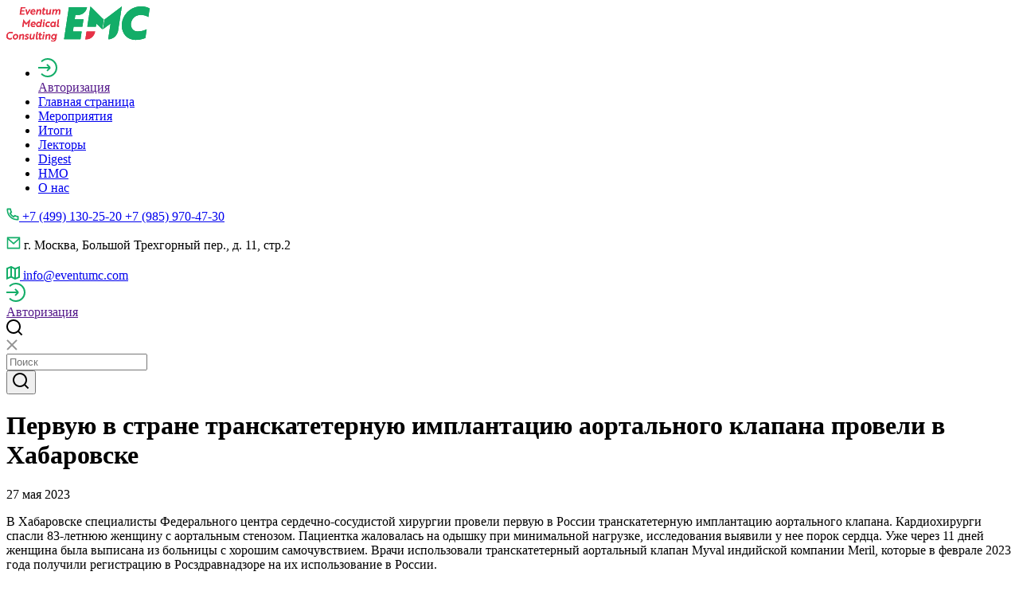

--- FILE ---
content_type: text/html; charset=UTF-8
request_url: https://eventumc.com/digests/pervuyu-v-strane-transkateternuyu-implantaciyu-aortalnogo-klapana-proveli-v-xabarovske/
body_size: 14443
content:
<!DOCTYPE html>
<html class="digest-inner-page" prefix="og: http://ogp.me/ns#" lang="ru-RU">
<head>
    <meta charset="UTF-8">
    <meta name="viewport" content="width=device-width, initial-scale=1">
    <meta name="format-detection" content="telephone=no">
    <meta name="csrf-param" content="_csrf">
<meta name="csrf-token" content="kyqvd14vAvfpvOfJHybHcyIegmT8fdS2mGVwl6oN-OGhSf8EaGtUlLzvrvAyV48ZFVDbSbMznsKhSCDw80mWsA==">
    <title>Первую в стране транскатетерную имплантацию аортального клапана провели в Хабаровске</title>
    <!-- Yandex.Metrika counter -->
<script type="text/javascript" >
   (function(m,e,t,r,i,k,a){m[i]=m[i]||function(){(m[i].a=m[i].a||[]).push(arguments)};
   m[i].l=1*new Date();k=e.createElement(t),a=e.getElementsByTagName(t)[0],k.async=1,k.src=r,a.parentNode.insertBefore(k,a)})
   (window, document, "script", "https://mc.yandex.ru/metrika/tag.js", "ym");

   ym(51674864, "init", {
        clickmap:true,
        trackLinks:true,
        accurateTrackBounce:true,
        webvisor:true
   });
</script>
<noscript><div><img src="https://mc.yandex.ru/watch/51674864" style="position:absolute; left:-9999px;" alt="" /></div></noscript>
<!-- /Yandex.Metrika counter -->
<!-- Top.Mail.Ru counter -->
<script type="text/javascript">
var _tmr = window._tmr || (window._tmr = []);
_tmr.push({id: "3391029", type: "pageView", start: (new Date()).getTime()});
(function (d, w, id) {
  if (d.getElementById(id)) return;
  var ts = d.createElement("script"); ts.type = "text/javascript"; ts.async = true; ts.id = id;
  ts.src = "https://top-fwz1.mail.ru/js/code.js";
  var f = function () {var s = d.getElementsByTagName("script")[0]; s.parentNode.insertBefore(ts, s);};
  if (w.opera == "[object Opera]") { d.addEventListener("DOMContentLoaded", f, false); } else { f(); }
})(document, window, "tmr-code");
</script>
<noscript><div><img src="https://top-fwz1.mail.ru/counter?id=3391029;js=na" style="position:absolute;left:-9999px;" alt="Top.Mail.Ru" /></div></noscript>
<!-- /Top.Mail.Ru counter -->
<!-- Google tag (gtag.js) -->
<script async src="https://www.googletagmanager.com/gtag/js?id=G-FCSK01VPGR"></script>
<script>
  window.dataLayer = window.dataLayer || [];
  function gtag(){dataLayer.push(arguments);}
  gtag('js', new Date());

  gtag('config', 'G-FCSK01VPGR');
</script>

<!-- Top.Mail.Ru counter -->
<script type="text/javascript">
var _tmr = window._tmr || (window._tmr = []);
_tmr.push({id: "3538761", type: "pageView", start: (new Date()).getTime()});
(function (d, w, id) {
  if (d.getElementById(id)) return;
  var ts = d.createElement("script"); ts.type = "text/javascript"; ts.async = true; ts.id = id;
  ts.src = "https://top-fwz1.mail.ru/js/code.js";
  var f = function () {var s = d.getElementsByTagName("script")[0]; s.parentNode.insertBefore(ts, s);};
  if (w.opera == "[object Opera]") { d.addEventListener("DOMContentLoaded", f, false); } else { f(); }
})(document, window, "tmr-code");
</script>
<noscript><div><img src="https://top-fwz1.mail.ru/counter?id=3538761;js=na" style="position:absolute;left:-9999px;" alt="Top.Mail.Ru" /></div></noscript>
<!-- /Top.Mail.Ru counter -->
    <meta name="description" content="Первую в стране транскатетерную имплантацию аортального клапана провели в Хабаровске">
<meta name="keywords" content="здравоохранение, врачи, новостимедицины, медицинские конференции, вебинары семинары конференции для врачей, баллы нмо, непрерывное медицинское образование, eventumc, eventum medical consulting, ивентум мк, ивентум медикал консалтинг">
<meta property="og:type" content="article">
<meta property="og:site_name" content="Eventum Medical Consulting">
<meta property="og:url" content="https://eventumc.com/digests/pervuyu-v-strane-transkateternuyu-implantaciyu-aortalnogo-klapana-proveli-v-xabarovske/">
<meta property="og:title" content="Первую в стране транскатетерную имплантацию аортального клапана провели в Хабаровске">
<meta property="og:description" content="Первую в стране транскатетерную имплантацию аортального клапана провели в Хабаровске">
<meta property="og:image" content="https://eventumc.com/uploads/newspics/27.05.23-news.png">
<link href="https://eventumc.com/digests/pervuyu-v-strane-transkateternuyu-implantaciyu-aortalnogo-klapana-proveli-v-xabarovske/" rel="alternate" hreflang="ru-RU">
<link href="/assets/83db6800/themes/base/jquery-ui.min.css?v=1762330371" rel="stylesheet">
<link href="/css/style.css?v=1710222492" rel="stylesheet">
<link href="/css/custom.css?v=1684280372" rel="stylesheet">    <link rel="apple-touch-icon" sizes="180x180" href="/fav/apple-touch-icon.png">
<link rel="icon" type="image/png" sizes="32x32" href="/fav/favicon-32x32.png">
<link rel="icon" type="image/png" sizes="16x16" href="/fav/favicon-16x16.png">
<link rel="manifest" href="/fav/site.webmanifest">
<link rel="mask-icon" href="/fav/safari-pinned-tab.svg" color="#13ad68">
<link rel="shortcut icon" href="/favicon.ico">
<meta name="msapplication-TileColor" content="#ffffff">
<meta name="msapplication-config" content="/fav/browserconfig.xml">
<meta name="theme-color" content="#ffffff">
</head>
<body>

<!-- Yandex.Metrika counter -->
<script type="text/javascript" >
   (function(m,e,t,r,i,k,a){m[i]=m[i]||function(){(m[i].a=m[i].a||[]).push(arguments)};
   m[i].l=1*new Date();
   for (var j = 0; j < document.scripts.length; j++) {if (document.scripts[j].src === r) { return; }}
   k=e.createElement(t),a=e.getElementsByTagName(t)[0],k.async=1,k.src=r,a.parentNode.insertBefore(k,a)})
   (window, document, "script", "https://mc.yandex.ru/metrika/tag.js", "ym");

   ym(95279454, "init", {
        clickmap:true,
        trackLinks:true,
        accurateTrackBounce:true,
        webvisor:true
   });
</script>
<noscript><div><img src="https://mc.yandex.ru/watch/95279454" style="position:absolute; left:-9999px;" alt="" /></div></noscript>
<!-- /Yandex.Metrika counter -->



<header id="header">
    <div class="container">
        <a href="/" id="logo">
            <svg width="180" height="45" viewBox="0 0 180 45" fill="none" xmlns="http://www.w3.org/2000/svg"><g clip-path="url(#logoclip0)"><path d="M16.734 10.26l1.44-9.327h5.669l-.225 1.399h-4.094l-.405 2.564h3.464l-.18 1.353h-3.464l-.405 2.704h4.274l-.225 1.4h-5.849v-.094zm13.678-6.483l-3.78 6.622h-.899l-1.8-6.622h1.62c.36 1.446.765 3.031.99 4.337.27-.56.72-1.399 1.08-2.098l1.214-2.239h1.575zm5.984 2.378c0 .56-.18.98-.18 1.166h-4.364c-.135 1.073.495 1.726 1.665 1.726.9 0 1.844-.28 2.294-.56l-.225 1.4a5.747 5.747 0 01-2.384.512c-1.845 0-2.925-1.212-2.925-2.891 0-2.239 1.755-3.917 3.69-3.917 1.619 0 2.429 1.166 2.429 2.564zM33.742 4.85c-.9 0-1.575.746-1.755 1.539h2.924c.135-.793-.225-1.54-1.17-1.54zm5.935-1.073l-.09.84c-.045.233-.135.42-.135.466h.045c.36-.606 1.305-1.446 2.475-1.446 1.484 0 2.024.933 1.8 2.612l-.63 4.057h-1.53l.585-3.777c.135-.747.045-1.446-.81-1.446-1.035 0-1.935.84-2.07 2.005l-.494 3.218h-1.53l.99-6.482h1.394v-.047zm6.391 0l.315-1.958h1.485l-.315 1.958h1.8l-.18 1.26h-1.8l-.45 2.984c-.135.793.225 1.072.675 1.072.405 0 .855-.14 1.17-.28l-.18 1.306c-.315.14-.9.28-1.575.28-.945 0-1.845-.466-1.71-1.865.045-.187.045-.42.09-.653l.45-2.891h-.945l.18-1.26h.99v.047zm7.872 6.483l.09-.84c.045-.28.09-.42.135-.467h-.045c-.36.607-1.305 1.446-2.474 1.446-1.485 0-2.025-.933-1.755-2.611l.63-4.057h1.53l-.585 3.777c-.135.746-.045 1.445.81 1.445 1.034 0 1.844-.839 2.024-2.005l.495-3.217h1.53l-.99 6.482H53.94v.046zm5.849-6.483l-.09.84c-.045.233-.135.42-.135.466h.045c.405-.793 1.304-1.399 2.25-1.446.224 0 .404 0 .63.047.629.14 1.124.606 1.169 1.306.585-.746 1.44-1.4 2.34-1.4 1.484 0 2.024.887 1.799 2.612l-.63 4.057h-1.53l.585-3.824c.135-.746 0-1.399-.765-1.399-1.214 0-1.8 1.166-1.98 2.285l-.449 2.938h-1.53l.585-3.824c.135-.746.045-1.399-.765-1.399-1.17 0-1.8 1.12-1.98 2.285l-.449 2.938h-1.53l.99-6.482h1.44zM22.72 20.425l-.314-.373-.9 5.736h-1.53l1.44-9.513h.045l3.464 4.85 4.95-4.85h.044l-1.44 9.513h-1.484l.855-5.736-.405.373c-.945.933-1.845 1.865-2.79 2.798l-1.934-2.798zm13.95 1.305c0 .56-.18.98-.18 1.166h-4.365c-.135 1.073.495 1.726 1.665 1.726.855 0 1.845-.28 2.294-.56l-.225 1.4a5.747 5.747 0 01-2.384.512c-1.845 0-2.924-1.212-2.924-2.89 0-2.24 1.754-3.918 3.689-3.918 1.62 0 2.43 1.166 2.43 2.565zm-2.655-1.305c-.9 0-1.575.746-1.755 1.539h2.925c.135-.793-.225-1.539-1.17-1.539zm9.535 5.41h-1.395l.09-.653c.045-.28.09-.466.09-.466h-.045c-.404.7-1.35 1.305-2.34 1.305-1.439 0-2.473-1.119-2.473-2.844 0-2.378 1.664-3.964 3.464-3.964.944 0 1.664.513 1.89 1.073h.044s0-.187.045-.513l.495-3.218h1.53l-1.395 9.28zm-4.544-2.891c0 .979.54 1.678 1.44 1.678.945 0 2.07-.792 2.07-2.424 0-1.12-.72-1.68-1.44-1.68-1.125 0-2.07 1.027-2.07 2.426zm9.088-3.638l-.99 6.482h-1.53l.99-6.482h1.53zm-.36-2.751c.45 0 .764.28.764.746 0 .606-.45 1.026-1.034 1.026-.495 0-.765-.28-.765-.746 0-.606.45-1.026 1.035-1.026zm4.497 8.02c.81 0 1.53-.373 1.845-.56l-.225 1.446a4.223 4.223 0 01-2.024.513c-1.755 0-2.835-1.212-2.835-2.89 0-2.193 1.665-3.918 3.87-3.918.989 0 1.529.326 1.844.513l-.225 1.446c-.36-.28-.945-.56-1.665-.56-1.26 0-2.25.98-2.25 2.331 0 1.026.63 1.68 1.665 1.68zm9.133 1.259H59.97l.09-.652c.045-.28.09-.467.09-.467h-.045c-.405.7-1.35 1.306-2.34 1.306-1.44 0-2.43-1.12-2.43-2.845 0-2.378 1.62-3.963 3.465-3.963.945 0 1.755.606 1.935 1.212h.045s0-.186.044-.466l.136-.607h1.394l-.99 6.482zm-4.543-2.89c0 .979.54 1.678 1.44 1.678.944 0 2.069-.793 2.069-2.425 0-1.119-.72-1.679-1.44-1.679-1.17 0-2.07 1.026-2.07 2.425zm7.873-6.482h1.53l-1.08 7.228c-.09.652.09.886.54.886.27 0 .494-.047.584-.094l-.18 1.306c-.135.047-.54.14-1.035.14-.99 0-1.71-.513-1.484-1.912l1.124-7.554zM7.873 34.042a5.021 5.021 0 00-2.474-.653 3.802 3.802 0 00-3.824 3.824c0 1.632 1.034 2.845 2.744 2.845 1.215 0 2.16-.373 2.79-.653l-.226 1.539c-.405.233-1.484.652-2.834.652-2.43 0-4.049-1.772-4.049-4.15 0-3.078 2.52-5.502 5.579-5.502 1.304 0 2.204.42 2.564.652l-.27 1.446zm6.927 3.591c0 2.191-1.709 3.917-3.823 3.917-1.71 0-2.79-1.213-2.79-2.938 0-2.192 1.755-3.917 3.825-3.917 1.664.047 2.789 1.259 2.789 2.938zm-1.484.186c0-1.026-.63-1.725-1.53-1.725-1.17 0-2.159 1.026-2.159 2.378 0 1.026.63 1.725 1.53 1.725 1.17 0 2.16-1.025 2.16-2.378zm4.861-2.938l-.09.84c-.045.233-.135.42-.135.466h.045c.36-.606 1.305-1.445 2.475-1.445 1.484 0 2.024.932 1.8 2.61l-.63 4.058h-1.53l.585-3.777c.135-.746.045-1.446-.81-1.446-1.035 0-1.935.84-2.07 2.005l-.494 3.218h-1.53l.99-6.482h1.394v-.047zm7.151 3.824c-.99-.326-1.665-.792-1.665-1.772 0-1.306 1.08-2.191 2.61-2.191.81 0 1.484.186 1.844.373l-.18 1.398a3.935 3.935 0 00-1.575-.466c-.225 0-.405 0-.63.047-.36.093-.674.28-.674.7 0 .372.36.559 1.034.792 1.17.373 1.755.84 1.755 1.772 0 1.4-1.125 2.192-2.744 2.192-.9 0-1.575-.187-2.025-.42l.225-1.399c.54.327 1.35.56 1.98.56.584 0 1.17-.187 1.17-.746 0-.42-.406-.607-1.125-.84zm7.964 2.658l.09-.84c.045-.279.09-.419.135-.465h-.045c-.36.606-1.305 1.445-2.475 1.445-1.484 0-2.024-.932-1.754-2.611l.63-4.057h1.53l-.586 3.777c-.135.746-.045 1.446.81 1.446 1.035 0 1.845-.84 2.024-2.006l.495-3.217h1.53l-.99 6.528h-1.394zm4.812-9.326h1.53l-1.08 7.228c-.09.653.09.886.54.886.27 0 .494-.047.584-.093l-.18 1.305c-.135.047-.54.14-1.034.14-.99 0-1.71-.513-1.485-1.912l1.125-7.554zm3.464 2.844l.315-1.958h1.485l-.315 1.958h1.8l-.18 1.26h-1.8l-.45 2.984c-.135.793.225 1.073.675 1.073.405 0 .855-.14 1.17-.28l-.18 1.306c-.315.14-.9.28-1.575.28-.945 0-1.845-.467-1.71-1.866.045-.186.045-.42.09-.653l.45-2.891h-.945l.18-1.26h.99v.047zm6.166.001l-.99 6.482h-1.53l.99-6.482h1.53zm-.36-2.752c.45 0 .765.28.765.746 0 .607-.45 1.026-1.035 1.026-.495 0-.764-.28-.764-.746 0-.606.45-1.026 1.034-1.026zm3.78 2.751l-.09.84c-.045.233-.135.42-.135.466h.045c.36-.606 1.305-1.445 2.474-1.445 1.485 0 2.025.932 1.8 2.61l-.63 4.058h-1.53l.585-3.777c.135-.746.045-1.446-.81-1.446-1.034 0-1.934.84-2.069 2.005l-.495 3.218h-1.53l.99-6.482h1.395v-.047zm5.35 7.555c.54.373 1.215.56 2.115.56 1.26 0 2.204-.653 2.384-1.773.045-.373.135-.746.135-.792-.45.606-1.305 1.119-2.294 1.119-1.395 0-2.43-1.12-2.43-2.845 0-2.378 1.62-4.01 3.51-4.01.944 0 1.709.606 1.934 1.212h.045s0-.186.045-.466l.135-.606h1.394l-.854 5.736c-.045.28-.09.513-.135.746-.405 2.051-1.935 3.03-3.914 3.03-1.035 0-1.8-.232-2.25-.512l.18-1.4zm4.859-4.663c0-1.12-.72-1.68-1.44-1.68-1.17 0-2.07 1.073-2.07 2.426 0 1.026.54 1.678 1.44 1.678.945 0 2.07-.792 2.07-2.424zm39.325-6.296h10.842c-.855 5.69-5.579 9.933-11.157 9.933h-1.17l1.485-9.933z" fill="#DD3740"/><path d="M122.328 16.555L105.817.327h-.27l-3.914 25.135h10.842l.585-3.824 7.423 7.088 1.845-12.171zM72.434 41.363h20.65l1.529-9.886H83.591l.9-6.015h11.022l1.394-9.28H85.885l.81-5.41h3.464c5.579 0 10.303-4.197 11.202-9.886H78.597l-6.163 40.477zM144.685.327l-21.46 16.228-1.889 12.125 9.538-7.089-3.015 19.773c6.254 0 11.562-4.71 12.552-11.099L145 .327h-.315zm24.116 10.445c4.544 0 7.648 1.446 9.583 2.565l1.619-10.679C177.529 1.212 174.245 0 169.251 0c-13.497 0-24.294 11.052-24.294 24.016 0 10.212 6.838 18.14 17.366 18.14 4.724 0 9.402-1.072 12.327-2.518l1.619-10.772a25.938 25.938 0 01-11.247 2.564c-5.714 0-8.548-4.103-8.548-8.813.045-5.922 4.634-11.845 12.327-11.845z" fill="#0F9A4B"/><path d="M16.734 10.26l1.44-9.327h5.669l-.225 1.399h-4.094l-.405 2.564h3.464l-.18 1.353h-3.464l-.405 2.704h4.274l-.225 1.4h-5.849v-.094zm13.678-6.483l-3.78 6.622h-.899l-1.8-6.622h1.62c.36 1.446.765 3.031.99 4.337.27-.56.72-1.399 1.08-2.098l1.214-2.239h1.575zm5.984 2.378c0 .56-.18.98-.18 1.166h-4.364c-.135 1.073.495 1.726 1.665 1.726.9 0 1.844-.28 2.294-.56l-.225 1.4a5.747 5.747 0 01-2.384.512c-1.845 0-2.925-1.212-2.925-2.891 0-2.239 1.755-3.917 3.69-3.917 1.619 0 2.429 1.166 2.429 2.564zM33.742 4.85c-.9 0-1.575.746-1.755 1.539h2.924c.135-.793-.225-1.54-1.17-1.54zm5.935-1.073l-.09.84c-.045.233-.135.42-.135.466h.045c.36-.606 1.305-1.446 2.475-1.446 1.484 0 2.024.933 1.8 2.612l-.63 4.057h-1.53l.585-3.777c.135-.747.045-1.446-.81-1.446-1.035 0-1.935.84-2.07 2.005l-.494 3.218h-1.53l.99-6.482h1.394v-.047zm6.391 0l.315-1.958h1.485l-.315 1.958h1.8l-.18 1.26h-1.8l-.45 2.984c-.135.793.225 1.072.675 1.072.405 0 .855-.14 1.17-.28l-.18 1.306c-.315.14-.9.28-1.575.28-.945 0-1.845-.466-1.71-1.865.045-.187.045-.42.09-.653l.45-2.891h-.945l.18-1.26h.99v.047zm7.872 6.483l.09-.84c.045-.28.09-.42.135-.467h-.045c-.36.607-1.305 1.446-2.474 1.446-1.485 0-2.025-.933-1.755-2.611l.63-4.057h1.53l-.585 3.777c-.135.746-.045 1.445.81 1.445 1.034 0 1.844-.839 2.024-2.005l.495-3.217h1.53l-.99 6.482H53.94v.046zm5.849-6.483l-.09.84c-.045.233-.135.42-.135.466h.045c.405-.793 1.304-1.399 2.25-1.446.224 0 .404 0 .63.047.629.14 1.124.606 1.169 1.306.585-.746 1.44-1.4 2.34-1.4 1.484 0 2.024.887 1.799 2.612l-.63 4.057h-1.53l.585-3.824c.135-.746 0-1.399-.765-1.399-1.214 0-1.8 1.166-1.98 2.285l-.449 2.938h-1.53l.585-3.824c.135-.746.045-1.399-.765-1.399-1.17 0-1.8 1.12-1.98 2.285l-.449 2.938h-1.53l.99-6.482h1.44zM22.72 20.425l-.314-.373-.9 5.736h-1.53l1.44-9.513h.045l3.464 4.85 4.95-4.85h.044l-1.44 9.513h-1.484l.855-5.736-.405.373c-.945.933-1.845 1.865-2.79 2.798l-1.934-2.798zm13.95 1.305c0 .56-.18.98-.18 1.166h-4.365c-.135 1.073.495 1.726 1.665 1.726.855 0 1.845-.28 2.294-.56l-.225 1.4a5.747 5.747 0 01-2.384.512c-1.845 0-2.924-1.212-2.924-2.89 0-2.24 1.754-3.918 3.689-3.918 1.62 0 2.43 1.166 2.43 2.565zm-2.655-1.305c-.9 0-1.575.746-1.755 1.539h2.925c.135-.793-.225-1.539-1.17-1.539zm9.535 5.41h-1.395l.09-.653c.045-.28.09-.466.09-.466h-.045c-.404.7-1.35 1.305-2.34 1.305-1.439 0-2.473-1.119-2.473-2.844 0-2.378 1.664-3.964 3.464-3.964.944 0 1.664.513 1.89 1.073h.044s0-.187.045-.513l.495-3.218h1.53l-1.395 9.28zm-4.544-2.891c0 .979.54 1.678 1.44 1.678.945 0 2.07-.792 2.07-2.424 0-1.12-.72-1.68-1.44-1.68-1.125 0-2.07 1.027-2.07 2.426zm9.088-3.638l-.99 6.482h-1.53l.99-6.482h1.53zm-.36-2.751c.45 0 .764.28.764.746 0 .606-.45 1.026-1.034 1.026-.495 0-.765-.28-.765-.746 0-.606.45-1.026 1.035-1.026zm4.497 8.02c.81 0 1.53-.373 1.845-.56l-.225 1.446a4.223 4.223 0 01-2.024.513c-1.755 0-2.835-1.212-2.835-2.89 0-2.193 1.665-3.918 3.87-3.918.989 0 1.529.326 1.844.513l-.225 1.446c-.36-.28-.945-.56-1.665-.56-1.26 0-2.25.98-2.25 2.331 0 1.026.63 1.68 1.665 1.68zm9.133 1.259H59.97l.09-.652c.045-.28.09-.467.09-.467h-.045c-.405.7-1.35 1.306-2.34 1.306-1.44 0-2.43-1.12-2.43-2.845 0-2.378 1.62-3.963 3.465-3.963.945 0 1.755.606 1.935 1.212h.045s0-.186.044-.466l.136-.607h1.394l-.99 6.482zm-4.543-2.89c0 .979.54 1.678 1.44 1.678.944 0 2.069-.793 2.069-2.425 0-1.119-.72-1.679-1.44-1.679-1.17 0-2.07 1.026-2.07 2.425zm7.873-6.482h1.53l-1.08 7.228c-.09.652.09.886.54.886.27 0 .494-.047.584-.094l-.18 1.306c-.135.047-.54.14-1.035.14-.99 0-1.71-.513-1.484-1.912l1.124-7.554zM7.873 34.042a5.021 5.021 0 00-2.474-.653 3.802 3.802 0 00-3.824 3.824c0 1.632 1.034 2.845 2.744 2.845 1.215 0 2.16-.373 2.79-.653l-.226 1.539c-.405.233-1.484.652-2.834.652-2.43 0-4.049-1.772-4.049-4.15 0-3.078 2.52-5.502 5.579-5.502 1.304 0 2.204.42 2.564.652l-.27 1.446zm6.927 3.591c0 2.191-1.709 3.917-3.823 3.917-1.71 0-2.79-1.213-2.79-2.938 0-2.192 1.755-3.917 3.825-3.917 1.664.047 2.789 1.259 2.789 2.938zm-1.484.186c0-1.026-.63-1.725-1.53-1.725-1.17 0-2.159 1.026-2.159 2.378 0 1.026.63 1.725 1.53 1.725 1.17 0 2.16-1.025 2.16-2.378zm4.861-2.938l-.09.84c-.045.233-.135.42-.135.466h.045c.36-.606 1.305-1.445 2.475-1.445 1.484 0 2.024.932 1.8 2.61l-.63 4.058h-1.53l.585-3.777c.135-.746.045-1.446-.81-1.446-1.035 0-1.935.84-2.07 2.005l-.494 3.218h-1.53l.99-6.482h1.394v-.047zm7.151 3.824c-.99-.326-1.665-.792-1.665-1.772 0-1.306 1.08-2.191 2.61-2.191.81 0 1.484.186 1.844.373l-.18 1.398a3.935 3.935 0 00-1.575-.466c-.225 0-.405 0-.63.047-.36.093-.674.28-.674.7 0 .372.36.559 1.034.792 1.17.373 1.755.84 1.755 1.772 0 1.4-1.125 2.192-2.744 2.192-.9 0-1.575-.187-2.025-.42l.225-1.399c.54.327 1.35.56 1.98.56.584 0 1.17-.187 1.17-.746 0-.42-.406-.607-1.125-.84zm7.964 2.658l.09-.84c.045-.279.09-.419.135-.465h-.045c-.36.606-1.305 1.445-2.475 1.445-1.484 0-2.024-.932-1.754-2.611l.63-4.057h1.53l-.586 3.777c-.135.746-.045 1.446.81 1.446 1.035 0 1.845-.84 2.024-2.006l.495-3.217h1.53l-.99 6.528h-1.394zm4.812-9.326h1.53l-1.08 7.228c-.09.653.09.886.54.886.27 0 .494-.047.584-.093l-.18 1.305c-.135.047-.54.14-1.034.14-.99 0-1.71-.513-1.485-1.912l1.125-7.554zm3.464 2.844l.315-1.958h1.485l-.315 1.958h1.8l-.18 1.26h-1.8l-.45 2.984c-.135.793.225 1.073.675 1.073.405 0 .855-.14 1.17-.28l-.18 1.306c-.315.14-.9.28-1.575.28-.945 0-1.845-.467-1.71-1.866.045-.186.045-.42.09-.653l.45-2.891h-.945l.18-1.26h.99v.047zm6.166.001l-.99 6.482h-1.53l.99-6.482h1.53zm-.36-2.752c.45 0 .765.28.765.746 0 .607-.45 1.026-1.035 1.026-.495 0-.764-.28-.764-.746 0-.606.45-1.026 1.034-1.026zm3.78 2.751l-.09.84c-.045.233-.135.42-.135.466h.045c.36-.606 1.305-1.445 2.474-1.445 1.485 0 2.025.932 1.8 2.61l-.63 4.058h-1.53l.585-3.777c.135-.746.045-1.446-.81-1.446-1.034 0-1.934.84-2.069 2.005l-.495 3.218h-1.53l.99-6.482h1.395v-.047zm5.35 7.555c.54.373 1.215.56 2.115.56 1.26 0 2.204-.653 2.384-1.773.045-.373.135-.746.135-.792-.45.606-1.305 1.119-2.294 1.119-1.395 0-2.43-1.12-2.43-2.845 0-2.378 1.62-4.01 3.51-4.01.944 0 1.709.606 1.934 1.212h.045s0-.186.045-.466l.135-.606h1.394l-.854 5.736c-.045.28-.09.513-.135.746-.405 2.051-1.935 3.03-3.914 3.03-1.035 0-1.8-.232-2.25-.512l.18-1.4zm4.859-4.663c0-1.12-.72-1.68-1.44-1.68-1.17 0-2.07 1.073-2.07 2.426 0 1.026.54 1.678 1.44 1.678.945 0 2.07-.792 2.07-2.424zm39.325-6.296h10.842c-.855 5.69-5.579 9.933-11.157 9.933h-1.17l1.485-9.933z" fill="#E63246"/><path d="M122.328 16.555L105.817.327h-.27l-3.914 25.135h10.842l.585-3.824 7.423 7.088 1.845-12.171zM72.434 41.363h20.65l1.529-9.886H83.591l.9-6.015h11.022l1.394-9.28H85.885l.81-5.41h3.464c5.579 0 10.303-4.197 11.202-9.886H78.597l-6.163 40.477zM144.685.327l-21.46 16.228-1.889 12.125 9.538-7.089-3.015 19.773c6.254 0 11.562-4.71 12.552-11.099L145 .327h-.315zm24.116 10.445c4.544 0 7.648 1.446 9.583 2.565l1.619-10.679C177.529 1.212 174.245 0 169.251 0c-13.497 0-24.294 11.052-24.294 24.016 0 10.212 6.838 18.14 17.366 18.14 4.724 0 9.402-1.072 12.327-2.518l1.619-10.772a25.938 25.938 0 01-11.247 2.564c-5.714 0-8.548-4.103-8.548-8.813.045-5.922 4.634-11.845 12.327-11.845z" fill="#13AD68"/></g><defs><clipPath id="logoclip0"><path fill="#fff" d="M0 0h180v44.348H0z"/></clipPath></defs></svg>        </a>

        <div class="nav-box">
            <nav class="nav">

                <ul><li>
    <a href="" class="authorization-box authorization-box-mobile js-open-popup" data-popup="form-popup">
        <div class="icon">
            <svg width="24" height="24" viewBox="0 0 24 24" fill="none">
                <path d="M4 4.45012C6.00554 2.32578 8.84794 1 12 1C18.0751 1 23 5.92487 23 12C23 18.0751 18.0751 23 12 23C8.84794 23 6.00554 21.6742 4 19.5499" stroke="#13AD68" stroke-width="2"/>
                <path d="M0 12H15M15 12L11 8M15 12L11 16" stroke="#13AD68" stroke-width="2"/>
            </svg>
        </div>
        <span>Авторизация</span>
    </a>
</li><li class="index"><a href="/">Главная страница</a></li>
<li><a href="/meropriyatiya/">Мероприятия</a></li>
<li><a href="/itogi/">Итоги</a></li>
<li><a href="/lektory/">Лекторы</a></li>
<li class="active"><a href="/digests/">Digest</a></li>
<li><a href="/nmo/">НМО</a></li>
<li><a href="/o-nas/">О нас</a></li></ul>
                <div class="mobile-contacts-box">
                    <a href="tel:+74991302520+79859704730">
                        <svg width="16" height="16" viewBox="0 0 16 16" fill="none">
                            <path d="M5.805 6.90167C6.58695 8.2754 7.7246 9.41305 9.09833 10.195L9.835 9.16333C9.95346 8.99745 10.1286 8.88073 10.3273 8.83528C10.526 8.78982 10.7345 8.81878 10.9133 8.91667C12.0919 9.56077 13.3935 9.94815 14.7325 10.0533C14.9415 10.0699 15.1365 10.1646 15.2788 10.3186C15.421 10.4726 15.5 10.6745 15.5 10.8842V14.6025C15.5 14.8088 15.4235 15.0078 15.2853 15.161C15.1471 15.3142 14.9569 15.4106 14.7517 15.4317C14.31 15.4775 13.865 15.5 13.4167 15.5C6.28333 15.5 0.5 9.71667 0.5 2.58333C0.5 2.135 0.5225 1.69 0.568333 1.24833C0.589379 1.04308 0.68582 0.852934 0.838991 0.714695C0.992163 0.576456 1.19117 0.499956 1.3975 0.5H5.11583C5.32547 0.499974 5.52741 0.57896 5.6814 0.721209C5.83539 0.863458 5.93011 1.05852 5.94667 1.2675C6.05185 2.60649 6.43923 3.90807 7.08333 5.08667C7.18122 5.26547 7.21018 5.47395 7.16472 5.67266C7.11927 5.87137 7.00255 6.04654 6.83667 6.165L5.805 6.90167ZM3.70333 6.35417L5.28667 5.22333C4.83732 4.25341 4.52946 3.22403 4.3725 2.16667H2.175C2.17 2.305 2.1675 2.44417 2.1675 2.58333C2.16667 8.79667 7.20333 13.8333 13.4167 13.8333C13.5558 13.8333 13.695 13.8308 13.8333 13.825V11.6275C12.776 11.4705 11.7466 11.1627 10.7767 10.7133L9.64583 12.2967C9.19055 12.1198 8.74834 11.9109 8.3225 11.6717L8.27417 11.6442C6.63965 10.7139 5.28607 9.36035 4.35583 7.72583L4.32833 7.6775C4.08909 7.25166 3.88024 6.80945 3.70333 6.35417Z" fill="#13AD68"/>
                        </svg>
                        <span>+7 (499) 130-25-20 +7 (985) 970-47-30 </span>
                    </a>
                    <p class="address js-open-popup" data-popup="map-popup">
                        <svg width="18" height="16" viewBox="0 0 18 16" fill="none">
                            <path d="M1.5013 0.5H16.5013C16.7223 0.5 16.9343 0.587797 17.0906 0.744078C17.2468 0.900358 17.3346 1.11232 17.3346 1.33333V14.6667C17.3346 14.8877 17.2468 15.0996 17.0906 15.2559C16.9343 15.4122 16.7223 15.5 16.5013 15.5H1.5013C1.28029 15.5 1.06833 15.4122 0.912046 15.2559C0.755766 15.0996 0.667969 14.8877 0.667969 14.6667V1.33333C0.667969 1.11232 0.755766 0.900358 0.912046 0.744078C1.06833 0.587797 1.28029 0.5 1.5013 0.5ZM15.668 4.03167L9.0613 9.94833L2.33464 4.01333V13.8333H15.668V4.03167ZM2.76047 2.16667L9.05214 7.71833L15.253 2.16667H2.76047Z" fill="#13AD68"/>
                        </svg>
                        <span>г. Москва, Большой Трехгорный пер., д. 11, стр.2</span>
                    </p>
                    <a href="mailto:info@eventumc.com">
                        <svg width="17" height="18" viewBox="0 0 17 18" fill="none">
                            <path d="M6 14.5L1 16.5833V4.08333L6 2M6 14.5L11 17M6 14.5V2M11 17L16 14.9167V2.41667L11 4.5M11 17V4.5M11 4.5L6 2" stroke="#13AD68" stroke-width="2" stroke-linecap="round"/>
                        </svg>
                        <span>info@eventumc.com</span>
                    </a>
                </div>

            </nav>
        </div>

        <div class="header-controls">
                            <a href="" class="authorization-box js-open-popup" data-popup="form-popup">
                    <div class="icon">
                        <svg width="24" height="24" viewBox="0 0 24 24" fill="none">
                            <path d="M4 4.45012C6.00554 2.32578 8.84794 1 12 1C18.0751 1 23 5.92487 23 12C23 18.0751 18.0751 23 12 23C8.84794 23 6.00554 21.6742 4 19.5499" stroke="#13AD68" stroke-width="2"/>
                            <path d="M0 12H15M15 12L11 8M15 12L11 16" stroke="#13AD68" stroke-width="2"/>
                        </svg>
                    </div>
                    <span>Авторизация</span>
                </a>
            
            <div class="js-open-search">
                <svg width="21" height="21" viewBox="0 0 21 21" fill="none">
                    <path d="M16.031 14.617L20.314 18.899L18.899 20.314L14.617 16.031C13.0237 17.3082 11.042 18.0029 9 18C4.032 18 0 13.968 0 9C0 4.032 4.032 0 9 0C13.968 0 18 4.032 18 9C18.0029 11.042 17.3082 13.0237 16.031 14.617ZM14.025 13.875C15.2941 12.5699 16.0029 10.8204 16 9C16 5.132 12.867 2 9 2C5.132 2 2 5.132 2 9C2 12.867 5.132 16 9 16C10.8204 16.0029 12.5699 15.2941 13.875 14.025L14.025 13.875Z" fill="black"/>
                </svg>
            </div>

            <div class="search-form-box">
                <form class="search-form" action="/search/" method="get">
                    <div class="search-form-wrap">

                        <span class="js-close-search" title="Закрыть">
                            <svg width="14" height="14" viewBox="0 0 14 14" fill="none">
                                <path d="M1 1L13 13" stroke="#949494" stroke-width="2"/>
                                <path d="M13 1L0.999999 13" stroke="#949494" stroke-width="2"/>
                            </svg>
                        </span>

                        <div class="field on-focus">
                            <input type="text" name="text" class="form-control" placeholder="Поиск" required>
                        </div>

                        <button type="submit" class="search-btn" title="Поиск">
                            <svg width="21" height="21" viewBox="0 0 21 21" fill="none">
                                <path d="M16.031 14.617L20.314 18.899L18.899 20.314L14.617 16.031C13.0237 17.3082 11.042 18.0029 9 18C4.032 18 0 13.968 0 9C0 4.032 4.032 0 9 0C13.968 0 18 4.032 18 9C18.0029 11.042 17.3082 13.0237 16.031 14.617ZM14.025 13.875C15.2941 12.5699 16.0029 10.8204 16 9C16 5.132 12.867 2 9 2C5.132 2 2 5.132 2 9C2 12.867 5.132 16 9 16C10.8204 16.0029 12.5699 15.2941 13.875 14.025L14.025 13.875Z" fill="black"/>
                            </svg>
                        </button>

                    </div>
                </form>
            </div>

            <div class="js-open-nav">
                <span class="start-state">
                    <span></span>
                </span>
            </div>
        </div>
    </div>
</header>

<div id="all">

    
    

<div class="top-page-box">
    <div class="sub-box">
        <div class="container">
            <div class="max-w">
                <h1>Первую в стране транскатетерную имплантацию аортального клапана провели в Хабаровске</h1>
                <time class="time" datetime="2023-02-13">27 мая 2023</time>
            </div>
        </div>
    </div>
    <div class="bg parallax-bg responsimg" data-responsimg1200="/uploads/Izobrazhenie-sajt-1920x572.png" data-responsimg780="/uploads/Izobrazhenie-sajt-1920x572.png" data-responsimg10="/uploads/Izobrazhenie-sajt-1920x572.png"></div>
</div>



<main id="main">
    <div class="container">
        <p>В Хабаровске специалисты Федерального центра сердечно-сосудистой хирургии провели первую в России транскатетерную имплантацию аортального клапана. Кардиохирурги спасли 83-летнюю женщину с аортальным стенозом. Пациентка жаловалась на одышку при минимальной нагрузке, исследования выявили у нее порок сердца. Уже через 11 дней женщина была выписана из больницы с хорошим самочувствием. Врачи использовали транскатетерный аортальный клапан Myval индийской компании Meril, которые в феврале 2023 года получили регистрацию в Росздравнадзоре на их использование в России.<br>
<br>
<a href="https://t.me/cardiocenter_khv/724">Источник</a></p>
        <div class="event-wrap">
            <a href="/digests/" class="link-back">
                <svg width="17" height="12" viewBox="0 0 17 12" fill="none">
                    <path d="M1.5 6L6.11538 1.5M1.5 6L6.11538 10.5M1.5 6H16.5" stroke="#13AD68" stroke-width="2"/>
                </svg>
                <span>Назад</span>
            </a>
            <div class="share-box">
                <span>Поделиться</span>
                <div class="share-links">
                    <div class="simple-share" data-providers="vk,odnoklassniki,telegram,whatsapp,viber"></div>
                </div>
            </div>
        </div>
            </div>
</main>

    <div id="indent"></div>
</div>

<footer id="footer" class="js-view-checker">
    <div class="container">
        <div class="footer-grid">
            <div class="contacts">
                <span class="title">Контакты</span>
                <div class="contacts-wrap">
                    <p class="address js-open-popup" data-popup="map-footer-popup"><span>г. Москва, Большой Трехгорный пер., д. 11, стр.2</span></p>

                    <div class="contacts-links">
                        <p><a href="mailto:info@eventumc.com">info@eventumc.com</a></p>
                        <div class="phones-box">
                            <p><a href="tel:+74991302520">+7 (499) 130-25-20</a></p> <p><a href="tel:+79859704730">+7 (985) 970-47-30</a></p>                         </div>
                    </div>
                </div>
            </div>
            <div class="social-links">
                <span class="title">Следи за нами!</span>
                <div class="social-links-wrap">
                    <p><a href="https://eventumc.com/podpiska-na-rassylku/" title="Подписаться на email-рассылку">Подписаться на email-рассылку</a></p>
<p><a href="https://vk.com/emceventmedc" title="ВКонтакте" target="_blank">ВКонтакте</a></p>
<p><a href="https://youtube.com/@eventumc" title="YouTube" target="_blank">YouTube</a></p>
<p><a href="https://t.me/eventumc" title="Telegram" target="_blank">Telegram</a></p>                </div>
            </div>
            <div class="partners-box">
                <span class="title">Партнеры</span>
                <div class="social-links-wrap">
                    <p><a href="/partnery/#sponsory">Спонсоры</a></p>
<p><a href="/partnery/#nauchnye-organizatory">Организаторы</a></p>
<p><a href="/partnery/#smi">СМИ</a></p>
<p><a href="/polzovatelskoe-soglashenie/">Пользовательское соглашение</a></p>
<p><a href="/pravila-obrabotki-personalnyx-dannyx/">Правила обработки персональных данных</a></p>
<p><a href="/uploads/Reestrovaya-vypiska.pdf" target="_blank">Лицензия</a></p>                </div>
            </div>
                                        <!--div class="footer-image-box">
                                    </div-->
            
        </div>
    </div>
    <div class="copy-box">
        <div class="container">
            <a href="/" class="copy">© 2026 Ивентум МК</a>
            <span>Информация предназначена для специалистов здравоохранения</span>
            <a id="iquad" href="https://iquadart.by" title="Создание сайта студия Иквадарт">Создание сайта <svg width="77" height="12" viewBox="0 0 77 12"><path fill="#fff" fill-rule="evenodd" d="M2.35,5.32V.13H0V8.85H2.18l4-5.19V8.85H8.48V.13H6.31ZM18.64.13H16.13L13.92,3.52H12.65V.13H10.28V8.85h2.36V5.54h1.23l2.18,3.31h2.79l-3-4.54Zm7.59,4.16a2.07,2.07,0,0,0,.89-.77,2.11,2.11,0,0,0,.31-1.14A1.9,1.9,0,0,0,26.57.72,4.19,4.19,0,0,0,24.18.13H20V8.85h4.35a4,4,0,0,0,2.48-.65,2.19,2.19,0,0,0,.83-1.83A2,2,0,0,0,26.23,4.29ZM22.18,1.85H24q1.24,0,1.24.92T24,3.71H22.18Zm2,5.28h-2V5.2h2a1.56,1.56,0,0,1,1,.24.88.88,0,0,1,.3.74Q25.46,7.13,24.16,7.13ZM32.81,0a6.73,6.73,0,0,0-1.92.28,5,5,0,0,0-1.6.78l.85,1.77a3.31,3.31,0,0,1,1.07-.59A3.85,3.85,0,0,1,32.49,2a2,2,0,0,1,1.41.45,1.67,1.67,0,0,1,.47,1.27H32.49a4.14,4.14,0,0,0-2.64.7A2.33,2.33,0,0,0,29,6.34a2.58,2.58,0,0,0,.36,1.36,2.48,2.48,0,0,0,1.05.94A3.65,3.65,0,0,0,32,9a2.58,2.58,0,0,0,2.48-1.22V8.85h2.21v-5a3.83,3.83,0,0,0-1-2.91A4.06,4.06,0,0,0,32.81,0Zm1.56,6.09A1.62,1.62,0,0,1,33.7,7a2,2,0,0,1-1.08.3,1.53,1.53,0,0,1-1-.28.93.93,0,0,1-.36-.77q0-1,1.45-1h1.62Zm12.79-6h-7.1l-.11,3a11.32,11.32,0,0,1-.36,2.67q-.29.94-1,1h-.33V9.94h2.2V8.85h5.72v1.1h2.2V6.77H47.16ZM44.8,6.77H41.36a2.52,2.52,0,0,0,.54-1.28,16.81,16.81,0,0,0,.19-2.17l0-1.12H44.8ZM53.21,0A6.73,6.73,0,0,0,51.3.28a5,5,0,0,0-1.6.78l.85,1.77a3.31,3.31,0,0,1,1.07-.59A3.85,3.85,0,0,1,52.9,2a2,2,0,0,1,1.41.45,1.67,1.67,0,0,1,.47,1.27H52.9a4.14,4.14,0,0,0-2.64.7,2.33,2.33,0,0,0-.86,1.91,2.58,2.58,0,0,0,.36,1.36,2.48,2.48,0,0,0,1.05.94A3.65,3.65,0,0,0,52.44,9a2.58,2.58,0,0,0,2.48-1.22V8.85h2.21v-5a3.83,3.83,0,0,0-1-2.91A4.06,4.06,0,0,0,53.21,0Zm1.56,6.09a1.62,1.62,0,0,1-.67.88,2,2,0,0,1-1.08.3,1.53,1.53,0,0,1-1-.28.93.93,0,0,1-.36-.77q0-1,1.45-1h1.62ZM66.21.56A3.94,3.94,0,0,0,64.14,0a3,3,0,0,0-2.56,1.13v-1H59.33V12h2.36V7.93A3,3,0,0,0,64.14,9a3.94,3.94,0,0,0,2.07-.56,3.9,3.9,0,0,0,1.46-1.57,5,5,0,0,0,.53-2.36,5,5,0,0,0-.53-2.36A3.89,3.89,0,0,0,66.21.56Zm-1,5.69a2,2,0,0,1-3,0,2.55,2.55,0,0,1-.58-1.76,2.55,2.55,0,0,1,.58-1.76,2,2,0,0,1,3,0,2.55,2.55,0,0,1,.58,1.76A2.55,2.55,0,0,1,65.23,6.25ZM69.14.13V2.2H71.9V8.85h2.35V2.2H77V.13Z"></path></svg></a>
        </div>
    </div>
</footer>

<div id="popup-box">
    <div class="container">
        
<div class="popup form-popup" id="form-popup">
    <div class="popup-box">
        <p class="popup-title">Авторизация</p>

        <div class="tabs-box">
            <ul class="tabs-list">
                <li class="tab-link current" data-tab="tab-2">Войти в личный кабинет</li>
                <li class="tab-link" data-tab="tab-1">Зарегистрироваться</li>
            </ul>
        </div>
        <div id="tab-1" class="tab-content">
            <form id="register-form-popup" class="form ajax-form dismiss-success-message" action="/auth/register/" method="post">
<input type="hidden" name="_csrf" value="kyqvd14vAvfpvOfJHybHcyIegmT8fdS2mGVwl6oN-OGhSf8EaGtUlLzvrvAyV48ZFVDbSbMznsKhSCDw80mWsA==">
            <div class="box-fields">
                <p class="title">Ваши данные</p>
                <div class="field field-registerform-last_name required">
<label class="field-name" for="registerform-last_name">Фамилия</label>
<input type="text" id="registerform-last_name" class="form-control" name="RegisterForm[last_name]" placeholder="Введите фамилию" aria-required="true">

<span class="error-text"></span>
</div>                <div class="field field-registerform-first_name required">
<label class="field-name" for="registerform-first_name">Имя</label>
<input type="text" id="registerform-first_name" class="form-control" name="RegisterForm[first_name]" placeholder="Введите имя" aria-required="true">

<span class="error-text"></span>
</div>                <div class="field field-registerform-middle_name required">
<label class="field-name" for="registerform-middle_name">Отчество</label>
<input type="text" id="registerform-middle_name" class="form-control" name="RegisterForm[middle_name]" placeholder="Введите отчество" aria-required="true">

<span class="error-text"></span>
</div>            </div>
            <div class="box-fields">
                <p class="title">Рабочие данные</p>
                <div class="select-box">
                    <div class="field field-registerform-specialty required">
<label class="field-name" for="registerform-specialty">Специальность</label>
<select id="registerform-specialty" class="select select-search" name="RegisterForm[specialty]" data-placeholder="Выберите специальность" aria-required="true">
<option value=""></option>
<option value="1">авиационная и космическая медицина</option>
<option value="94">акушерство и гинекология</option>
<option value="95">аллергология и иммунология</option>
<option value="96">анестезиология-реаниматология</option>
<option value="98">вирусология</option>
<option value="100">гастроэнтерология</option>
<option value="101">гематология</option>
<option value="1928">генетика</option>
<option value="103">гериатрия</option>
<option value="104">гигиена детей и подростков</option>
<option value="108">дезинфектология</option>
<option value="109">дерматовенерология</option>
<option value="110">детская кардиология</option>
<option value="111">детская онкология</option>
<option value="112">детская онкология-гематология</option>
<option value="113">детская урология-андрология</option>
<option value="114">детская хирургия</option>
<option value="115">детская эндокринология</option>
<option value="116">диетология</option>
<option value="117">инфекционные болезни</option>
<option value="118">кардиология</option>
<option value="119">клиническая лабораторная диагностика</option>
<option value="120">клиническая фармакология</option>
<option value="121">колопроктология</option>
<option value="123">косметология</option>
<option value="125">лечебная физкультура и спортивная медицина</option>
<option value="126">лечебное дело</option>
<option value="127">мануальная терапия</option>
<option value="128">медико-профилактическое дело</option>
<option value="129">медико-социальная экспертиза</option>
<option value="134">менеджер компании</option>
<option value="135">неврология</option>
<option value="136">нейрохирургия</option>
<option value="137">неонатология</option>
<option value="138">нефрология</option>
<option value="139">общая врачебная практика (семейная медицина)</option>
<option value="141">онкология</option>
<option value="142">организация здравоохранения и общественное здоровье</option>
<option value="144">остеопатия</option>
<option value="145">оториноларингология</option>
<option value="146">офтальмология</option>
<option value="147">паразитология</option>
<option value="148">патологическая анатомия</option>
<option value="149">педиатрия</option>
<option value="150">пластическая хирургия</option>
<option value="151">профпатология</option>
<option value="152">психиатрия</option>
<option value="153">психиатрия-наркология</option>
<option value="154">психотерапия</option>
<option value="155">пульмонология</option>
<option value="157">радиология</option>
<option value="159">ревматология</option>
<option value="160">рентгенология</option>
<option value="161">рентгенэндоваскулярные диагностика и лечение</option>
<option value="162">рефлексотерапия</option>
<option value="163">санитарно-гигиенические лабораторные исследования</option>
<option value="164">сексология</option>
<option value="165">сердечно-сосудистая хирургия</option>
<option value="166">сестринское дело (ВСО)</option>
<option value="167">скорая медицинская помощь</option>
<option value="168">социальная гигиена и организация госсанэпидслужбы</option>
<option value="170">стоматология общей практики</option>
<option value="174">судебно-медицинская экспертиза</option>
<option value="175">судебно-психиатрическая экспертиза</option>
<option value="176">сурдология-оториноларингология</option>
<option value="177">терапия</option>
<option value="178">токсикология</option>
<option value="179">торакальная хирургия</option>
<option value="180">травматология и ортопедия</option>
<option value="181">трансфузиология</option>
<option value="182">ультразвуковая диагностика</option>
<option value="183">управление и экономика фармации</option>
<option value="184">управление сестринской деятельностью</option>
<option value="185">урология</option>
<option value="186">фармацевтическая технология</option>
<option value="188">фармация</option>
<option value="189">физиотерапия</option>
<option value="190">физическая и реабилитационная медицина</option>
<option value="191">физическая и реабилитационная медицина</option>
<option value="192">фтизиатрия</option>
<option value="193">функциональная диагностика</option>
<option value="194">хирургия</option>
<option value="195">челюстно-лицевая хирургия</option>
<option value="196">эндокринология</option>
<option value="197">эндоскопия</option>
<option value="198">эпидемиология</option>
<option value="224">другое</option>
</select>

<span class="error-text"></span>
</div>                </div>
                <div class="select-box">
                    <div class="field field-registerform-add_specialty">
<label class="field-name" for="registerform-add_specialty">Доп. специальность</label>
<select id="registerform-add_specialty" class="select select-search" name="RegisterForm[add_specialty]" data-placeholder="Выберите специальность">
<option value=""></option>
<option value="1">авиационная и космическая медицина</option>
<option value="94">акушерство и гинекология</option>
<option value="95">аллергология и иммунология</option>
<option value="96">анестезиология-реаниматология</option>
<option value="98">вирусология</option>
<option value="100">гастроэнтерология</option>
<option value="101">гематология</option>
<option value="1928">генетика</option>
<option value="103">гериатрия</option>
<option value="104">гигиена детей и подростков</option>
<option value="108">дезинфектология</option>
<option value="109">дерматовенерология</option>
<option value="110">детская кардиология</option>
<option value="111">детская онкология</option>
<option value="112">детская онкология-гематология</option>
<option value="113">детская урология-андрология</option>
<option value="114">детская хирургия</option>
<option value="115">детская эндокринология</option>
<option value="116">диетология</option>
<option value="117">инфекционные болезни</option>
<option value="118">кардиология</option>
<option value="119">клиническая лабораторная диагностика</option>
<option value="120">клиническая фармакология</option>
<option value="121">колопроктология</option>
<option value="123">косметология</option>
<option value="125">лечебная физкультура и спортивная медицина</option>
<option value="126">лечебное дело</option>
<option value="127">мануальная терапия</option>
<option value="128">медико-профилактическое дело</option>
<option value="129">медико-социальная экспертиза</option>
<option value="134">менеджер компании</option>
<option value="135">неврология</option>
<option value="136">нейрохирургия</option>
<option value="137">неонатология</option>
<option value="138">нефрология</option>
<option value="139">общая врачебная практика (семейная медицина)</option>
<option value="141">онкология</option>
<option value="142">организация здравоохранения и общественное здоровье</option>
<option value="144">остеопатия</option>
<option value="145">оториноларингология</option>
<option value="146">офтальмология</option>
<option value="147">паразитология</option>
<option value="148">патологическая анатомия</option>
<option value="149">педиатрия</option>
<option value="150">пластическая хирургия</option>
<option value="151">профпатология</option>
<option value="152">психиатрия</option>
<option value="153">психиатрия-наркология</option>
<option value="154">психотерапия</option>
<option value="155">пульмонология</option>
<option value="157">радиология</option>
<option value="159">ревматология</option>
<option value="160">рентгенология</option>
<option value="161">рентгенэндоваскулярные диагностика и лечение</option>
<option value="162">рефлексотерапия</option>
<option value="163">санитарно-гигиенические лабораторные исследования</option>
<option value="164">сексология</option>
<option value="165">сердечно-сосудистая хирургия</option>
<option value="166">сестринское дело (ВСО)</option>
<option value="167">скорая медицинская помощь</option>
<option value="168">социальная гигиена и организация госсанэпидслужбы</option>
<option value="170">стоматология общей практики</option>
<option value="174">судебно-медицинская экспертиза</option>
<option value="175">судебно-психиатрическая экспертиза</option>
<option value="176">сурдология-оториноларингология</option>
<option value="177">терапия</option>
<option value="178">токсикология</option>
<option value="179">торакальная хирургия</option>
<option value="180">травматология и ортопедия</option>
<option value="181">трансфузиология</option>
<option value="182">ультразвуковая диагностика</option>
<option value="183">управление и экономика фармации</option>
<option value="184">управление сестринской деятельностью</option>
<option value="185">урология</option>
<option value="186">фармацевтическая технология</option>
<option value="188">фармация</option>
<option value="189">физиотерапия</option>
<option value="190">физическая и реабилитационная медицина</option>
<option value="191">физическая и реабилитационная медицина</option>
<option value="192">фтизиатрия</option>
<option value="193">функциональная диагностика</option>
<option value="194">хирургия</option>
<option value="195">челюстно-лицевая хирургия</option>
<option value="196">эндокринология</option>
<option value="197">эндоскопия</option>
<option value="198">эпидемиология</option>
<option value="224">другое</option>
</select>

<span class="error-text"></span>
</div>                </div>
                <div class="field field-registerform-city required">
<label class="field-name" for="registerform-city">Город</label>
<input type="text" id="registerform-city" class="form-control" name="RegisterForm[city]" placeholder="Введите город" aria-required="true">

<span class="error-text"></span>
</div>                <div class="field field-registerform-work_place required">
<label class="field-name" for="registerform-work_place">Место работы</label>
<input type="text" id="registerform-work_place" class="form-control" name="RegisterForm[work_place]" placeholder="Введите место работы" aria-required="true">

<span class="error-text"></span>
</div>            </div>
            <div class="box-fields">
                <p class="title">Контактная информация</p>
                <div class="field field-registerform-phone required">
<label class="field-name" for="registerform-phone">Телефон</label>
<input type="text" id="registerform-phone" class="form-control" name="RegisterForm[phone]" placeholder="Введите номер телефона" aria-required="true">

<span class="error-text"></span>
</div>                <div class="field field-registerform-email required">
<label class="field-name" for="registerform-email">Email</label>
<input type="text" id="registerform-email" class="form-control" name="RegisterForm[email]" placeholder="Введите эл. почту" aria-required="true">

<span class="error-text"></span>
</div>                <div class="field field-registerform-password required">
<label class="field-name" for="registerform-password">Пароль</label>
<input type="password" id="registerform-password" class="form-control" name="RegisterForm[password]" placeholder="Придумайте и введите пароль" autocomplete="new-password" aria-required="true">

<span class="error-text"></span>
</div>                <div class="field field-registerform-retype_password required">
<label class="field-name" for="registerform-retype_password">Повторите пароль</label>
<input type="password" id="registerform-retype_password" class="form-control" name="RegisterForm[retype_password]" placeholder="Повторите пароль" autocomplete="new-password" aria-required="true">

<span class="error-text"></span>
</div>            </div>

            <div class="special-field field-registerform-subject">
<label class="field-name" for="registerform-subject">Subject</label>
<input type="text" id="registerform-subject" class="form-control" name="RegisterForm[subject]">

<span class="error-text"></span>
</div>
            <div class="check-box-wrap">
                <div class="check-box field-registerform-enable_notifications">
<input type="hidden" name="RegisterForm[enable_notifications]" value="0"><input type="checkbox" id="registerform-enable_notifications" name="RegisterForm[enable_notifications]" value="1">
<label for="registerform-enable_notifications"><p>Я хочу получать уведомления о новых мероприятиях</p></label>
<span class="error-text"></span>
</div>
                <div class="check-box field-registerform-consent required">
<input type="hidden" name="RegisterForm[consent]" value="0"><input type="checkbox" id="registerform-consent" name="RegisterForm[consent]" value="1" aria-required="true">
<label for="registerform-consent"><p><span>Я даю согласие на</span> <a href="/pravila-obrabotki-personalnyx-dannyx/">обработку персональных данных</a></p></label>
<span class="error-text"></span>
</div>            </div>
            <div class="form-btn-box">
                <button type="submit" class="btn primary ready">Готово</button>
            </div>

            <div class="result-message"></div>

            </form>        </div>
        <div id="tab-2" class="tab-content current">
            <form id="login-form-popup" class="form ajax-form" action="/auth/login/" method="post">
<input type="hidden" name="_csrf" value="kyqvd14vAvfpvOfJHybHcyIegmT8fdS2mGVwl6oN-OGhSf8EaGtUlLzvrvAyV48ZFVDbSbMznsKhSCDw80mWsA==">
            <div class="box-fields">
                <div class="field field-loginform-email required">
<label class="field-name" for="loginform-email">Email</label>
<input type="text" id="loginform-email" class="form-control" name="LoginForm[email]" placeholder="Введите эл. почту" aria-required="true">

<span class="error-text"></span>
</div>                <div class="field field-loginform-password required">
<label class="field-name" for="loginform-password">Пароль</label>
<input type="password" id="loginform-password" class="form-control" name="LoginForm[password]" placeholder="Введите пароль" aria-required="true">

<span class="error-text"></span>
</div>                <a href="/auth/request/" class="forgot-password js-open-popup" data-popup="forgot-password-popup">Забыли пароль?</a>
            </div>

            <div class="form-btn-box">
                <button type="submit" class="btn primary">Войти</button>
            </div>

            <div class="result-message"></div>

            </form>        </div>

        
    </div>
    <span class="js-close-popup" title="Закрыть">
        <svg width="35" height="35" viewBox="0 0 35 35" fill="none">
            <rect width="35" height="35" fill="#EFF0F4"/>
            <path d="M12 11L25 24" stroke="#3A3D47" stroke-width="2"/>
            <path d="M25 11L12 24" stroke="#3A3D47" stroke-width="2"/>
        </svg>
    </span>
</div>

<div class="popup form-popup" id="successful-registration-popup">
    <div class="popup-box">
        <p class="popup-title">Регистрация прошла успешно!</p>
        <p class="message">На Вашу электронную почту было выслано письмо с подтвеждением регистрации.</p>
        <p class="message">Пожалуйста прочтите письмо и завершите регистрацию</p>
        <div class="form-btn-box">
            <button type="button" class="btn primary js-close-popup-no-css">Понятно</button>
        </div>
    </div>
    <span class="js-close-popup" title="Закрыть">
        <svg width="35" height="35" viewBox="0 0 35 35" fill="none">
            <rect width="35" height="35" fill="#EFF0F4"/>
            <path d="M12 11L25 24" stroke="#3A3D47" stroke-width="2"/>
            <path d="M25 11L12 24" stroke="#3A3D47" stroke-width="2"/>
        </svg>
    </span>
</div>

<div class="popup form-popup" id="forgot-password-popup">
    <div class="popup-box">
        <p class="popup-title">Восстановление пароля</p>
        <p class="message">Укажите адрес электронной почты и мы вышлем вам новый пароль</p>

        <form id="request-password-reset-form" class="form ajax-form" action="/auth/request/" method="post">
<input type="hidden" name="_csrf" value="kyqvd14vAvfpvOfJHybHcyIegmT8fdS2mGVwl6oN-OGhSf8EaGtUlLzvrvAyV48ZFVDbSbMznsKhSCDw80mWsA==">
        <div class="box-fields">
            <div class="field field-requestpasswordresetform-email required">
<label class="field-name" for="requestpasswordresetform-email">Email</label>
<input type="email" id="requestpasswordresetform-email" class="form-control" name="RequestPasswordResetForm[email]" placeholder="Введите эл. почту" aria-required="true">

<span class="error-text"></span>
</div>        </div>

        <div class="form-btn-box">
            <button type="submit" class="btn primary">Отправить</button>
        </div>

        <div class="result-message"></div>

        </form>
        
    </div>
    <span class="js-close-popup" title="Закрыть">
        <svg width="35" height="35" viewBox="0 0 35 35" fill="none">
            <rect width="35" height="35" fill="#EFF0F4"/>
            <path d="M12 11L25 24" stroke="#3A3D47" stroke-width="2"/>
            <path d="M25 11L12 24" stroke="#3A3D47" stroke-width="2"/>
        </svg>
    </span>
</div>

        <div class="popup" id="map-popup">
            <div class="map-box">
                <div class="iframe-map" data-src="/site/map/"></div>
            </div>
            <span class="js-close-popup" title="Закрыть">
                <svg width="35" height="35" viewBox="0 0 35 35" fill="none">
                    <rect width="35" height="35" fill="#EFF0F4"/>
                    <path d="M12 11L25 24" stroke="#3A3D47" stroke-width="2"/>
                    <path d="M25 11L12 24" stroke="#3A3D47" stroke-width="2"/>
                </svg>
            </span>
        </div>

        
    </div>
</div>






<script src="/assets/d10196a7/jquery.min.js?v=1762330371"></script>
<script src="/js/share.min.js?v=1712735052"></script>
<script src="/js/swiper.min.js?v=1679071001"></script>
<script src="/assets/83db6800/jquery-ui.min.js?v=1762330371"></script>
<script src="/js/modernizr.custom.js?v=1679071003"></script>
<script src="/js/jquery.viewportchecker.min.js?v=1679071001"></script>
<script src="/js/jquery.responsImg.min.js?v=1679071002"></script>
<script src="/js/imagesloaded.min.js?v=1679071003"></script>
<script src="/js/masonry.pkgd.min.js?v=1679071001"></script>
<script src="/js/lightgallery-all.min.js?v=1679071001"></script>
<script src="/js/select2.full.min.js?v=1679071002"></script>
<script src="/js/jquery.datetimepicker.min.js?v=1679071003"></script>
<script src="/js/tooltipster.bundle.min.js?v=1679071002"></script>
<script src="/js/cookie.min.js?v=1679071001"></script>
<script src="/js/sticky.min.js?v=1679071003"></script>
<script src="/js/jquery.mask.min.js?v=1679071003"></script>
<script src="/js/main.js?v=1719737505"></script>
<script src="/assets/2b09283e/jquery.form.min.js?v=1762330378"></script>
<script src="/js/forms.js?v=1679071003"></script>
<script src="/assets/bc4a8743/yii.min.js?v=1762330378"></script>
<script src="/assets/bc4a8743/yii.validation.min.js?v=1762330378"></script>
<script src="/assets/bc4a8743/yii.activeForm.min.js?v=1762330378"></script>
<script>jQuery(function ($) {
jQuery('#register-form-popup').yiiActiveForm([{"id":"registerform-last_name","name":"last_name","container":".field-registerform-last_name","input":"#registerform-last_name","error":".error-text","validate":function (attribute, value, messages, deferred, $form) {value = yii.validation.trim($form, attribute, {"skipOnArray":true,"skipOnEmpty":false,"chars":false}, value);yii.validation.required(value, messages, {"message":"Необходимо заполнить поле."});}},{"id":"registerform-first_name","name":"first_name","container":".field-registerform-first_name","input":"#registerform-first_name","error":".error-text","validate":function (attribute, value, messages, deferred, $form) {value = yii.validation.trim($form, attribute, {"skipOnArray":true,"skipOnEmpty":false,"chars":false}, value);yii.validation.required(value, messages, {"message":"Необходимо заполнить поле."});}},{"id":"registerform-middle_name","name":"middle_name","container":".field-registerform-middle_name","input":"#registerform-middle_name","error":".error-text","validate":function (attribute, value, messages, deferred, $form) {value = yii.validation.trim($form, attribute, {"skipOnArray":true,"skipOnEmpty":false,"chars":false}, value);yii.validation.required(value, messages, {"message":"Необходимо заполнить поле."});}},{"id":"registerform-specialty","name":"specialty","container":".field-registerform-specialty","input":"#registerform-specialty","error":".error-text","validate":function (attribute, value, messages, deferred, $form) {yii.validation.required(value, messages, {"message":"Необходимо заполнить поле."});yii.validation.range(value, messages, {"range":["1","94","95","96","98","100","101","1928","103","104","108","109","110","111","112","113","114","115","116","117","118","119","120","121","123","125","126","127","128","129","134","135","136","137","138","139","141","142","144","145","146","147","148","149","150","151","152","153","154","155","157","159","160","161","162","163","164","165","166","167","168","170","174","175","176","177","178","179","180","181","182","183","184","185","186","188","189","190","191","192","193","194","195","196","197","198","224"],"not":false,"message":"Значение «Специальность» неверно.","skipOnEmpty":1});}},{"id":"registerform-add_specialty","name":"add_specialty","container":".field-registerform-add_specialty","input":"#registerform-add_specialty","error":".error-text","validate":function (attribute, value, messages, deferred, $form) {yii.validation.range(value, messages, {"range":["1","94","95","96","98","100","101","1928","103","104","108","109","110","111","112","113","114","115","116","117","118","119","120","121","123","125","126","127","128","129","134","135","136","137","138","139","141","142","144","145","146","147","148","149","150","151","152","153","154","155","157","159","160","161","162","163","164","165","166","167","168","170","174","175","176","177","178","179","180","181","182","183","184","185","186","188","189","190","191","192","193","194","195","196","197","198","224"],"not":false,"message":"Значение «Доп. специальность» неверно.","skipOnEmpty":1});}},{"id":"registerform-city","name":"city","container":".field-registerform-city","input":"#registerform-city","error":".error-text","validate":function (attribute, value, messages, deferred, $form) {value = yii.validation.trim($form, attribute, {"skipOnArray":true,"skipOnEmpty":false,"chars":false}, value);yii.validation.required(value, messages, {"message":"Необходимо заполнить поле."});}},{"id":"registerform-work_place","name":"work_place","container":".field-registerform-work_place","input":"#registerform-work_place","error":".error-text","validate":function (attribute, value, messages, deferred, $form) {value = yii.validation.trim($form, attribute, {"skipOnArray":true,"skipOnEmpty":false,"chars":false}, value);yii.validation.required(value, messages, {"message":"Необходимо заполнить поле."});}},{"id":"registerform-phone","name":"phone","container":".field-registerform-phone","input":"#registerform-phone","error":".error-text","validate":function (attribute, value, messages, deferred, $form) {value = yii.validation.trim($form, attribute, {"skipOnArray":true,"skipOnEmpty":false,"chars":false}, value);yii.validation.required(value, messages, {"message":"Необходимо заполнить поле."});}},{"id":"registerform-email","name":"email","container":".field-registerform-email","input":"#registerform-email","error":".error-text","validate":function (attribute, value, messages, deferred, $form) {value = yii.validation.trim($form, attribute, {"skipOnArray":true,"skipOnEmpty":false,"chars":false}, value);yii.validation.required(value, messages, {"message":"Необходимо заполнить поле."});yii.validation.email(value, messages, {"pattern":/^[a-zA-Z0-9!#$%&'*+\/=?^_`{|}~-]+(?:\.[a-zA-Z0-9!#$%&'*+\/=?^_`{|}~-]+)*@(?:[a-zA-Z0-9](?:[a-zA-Z0-9-]*[a-zA-Z0-9])?\.)+[a-zA-Z0-9](?:[a-zA-Z0-9-]*[a-zA-Z0-9])?$/,"fullPattern":/^[^@]*<[a-zA-Z0-9!#$%&'*+\/=?^_`{|}~-]+(?:\.[a-zA-Z0-9!#$%&'*+\/=?^_`{|}~-]+)*@(?:[a-zA-Z0-9](?:[a-zA-Z0-9-]*[a-zA-Z0-9])?\.)+[a-zA-Z0-9](?:[a-zA-Z0-9-]*[a-zA-Z0-9])?>$/,"allowName":false,"message":"Значение «Email» не является правильным email адресом.","enableIDN":false,"skipOnEmpty":1});}},{"id":"registerform-password","name":"password","container":".field-registerform-password","input":"#registerform-password","error":".error-text","validate":function (attribute, value, messages, deferred, $form) {yii.validation.required(value, messages, {"message":"Необходимо заполнить поле."});yii.validation.string(value, messages, {"message":"Значение «Пароль» должно быть строкой.","min":3,"tooShort":"Значение «Пароль» должно содержать минимум 3 символа.","skipOnEmpty":1});}},{"id":"registerform-retype_password","name":"retype_password","container":".field-registerform-retype_password","input":"#registerform-retype_password","error":".error-text","validate":function (attribute, value, messages, deferred, $form) {yii.validation.required(value, messages, {"message":"Необходимо заполнить поле."});yii.validation.string(value, messages, {"message":"Значение «Повторите пароль» должно быть строкой.","min":3,"tooShort":"Значение «Повторите пароль» должно содержать минимум 3 символа.","skipOnEmpty":1});yii.validation.compare(value, messages, {"operator":"==","type":"string","compareAttribute":"registerform-password","compareAttributeName":"RegisterForm[password]","skipOnEmpty":1,"message":"Пароли должны совпадать."}, $form);}},{"id":"registerform-enable_notifications","name":"enable_notifications","container":".field-registerform-enable_notifications","input":"#registerform-enable_notifications","error":".error-text","validate":function (attribute, value, messages, deferred, $form) {yii.validation.boolean(value, messages, {"trueValue":"1","falseValue":"0","message":"Значение «Уведомлять о новых мероприятиях» должно быть равно «1» или «0».","skipOnEmpty":1});}},{"id":"registerform-consent","name":"consent","container":".field-registerform-consent","input":"#registerform-consent","error":".error-text","validate":function (attribute, value, messages, deferred, $form) {yii.validation.boolean(value, messages, {"trueValue":"1","falseValue":"0","message":"Значение «Согласие на обработку персональных данных» должно быть равно «1» или «0».","skipOnEmpty":1});yii.validation.required(value, messages, {"message":"Чтобы продолжить, необходимо дать согласие на обработку персональных данных","requiredValue":"1"});}}], {"errorCssClass":"error-field"});
jQuery('#login-form-popup').yiiActiveForm([{"id":"loginform-email","name":"email","container":".field-loginform-email","input":"#loginform-email","error":".error-text","validate":function (attribute, value, messages, deferred, $form) {yii.validation.required(value, messages, {"message":"Необходимо заполнить поле."});}},{"id":"loginform-password","name":"password","container":".field-loginform-password","input":"#loginform-password","error":".error-text","validate":function (attribute, value, messages, deferred, $form) {yii.validation.required(value, messages, {"message":"Необходимо заполнить поле."});}}], {"errorCssClass":"error-field"});
jQuery('#request-password-reset-form').yiiActiveForm([{"id":"requestpasswordresetform-email","name":"email","container":".field-requestpasswordresetform-email","input":"#requestpasswordresetform-email","error":".error-text","validate":function (attribute, value, messages, deferred, $form) {value = yii.validation.trim($form, attribute, {"skipOnArray":true,"skipOnEmpty":false,"chars":false}, value);yii.validation.required(value, messages, {"message":"Необходимо заполнить поле."});yii.validation.email(value, messages, {"pattern":/^[a-zA-Z0-9!#$%&'*+\/=?^_`{|}~-]+(?:\.[a-zA-Z0-9!#$%&'*+\/=?^_`{|}~-]+)*@(?:[a-zA-Z0-9](?:[a-zA-Z0-9-]*[a-zA-Z0-9])?\.)+[a-zA-Z0-9](?:[a-zA-Z0-9-]*[a-zA-Z0-9])?$/,"fullPattern":/^[^@]*<[a-zA-Z0-9!#$%&'*+\/=?^_`{|}~-]+(?:\.[a-zA-Z0-9!#$%&'*+\/=?^_`{|}~-]+)*@(?:[a-zA-Z0-9](?:[a-zA-Z0-9-]*[a-zA-Z0-9])?\.)+[a-zA-Z0-9](?:[a-zA-Z0-9-]*[a-zA-Z0-9])?>$/,"allowName":false,"message":"Значение «Email» не является правильным email адресом.","enableIDN":false,"skipOnEmpty":1});}}], {"errorCssClass":"error-field"});
});</script></body>
</html>
